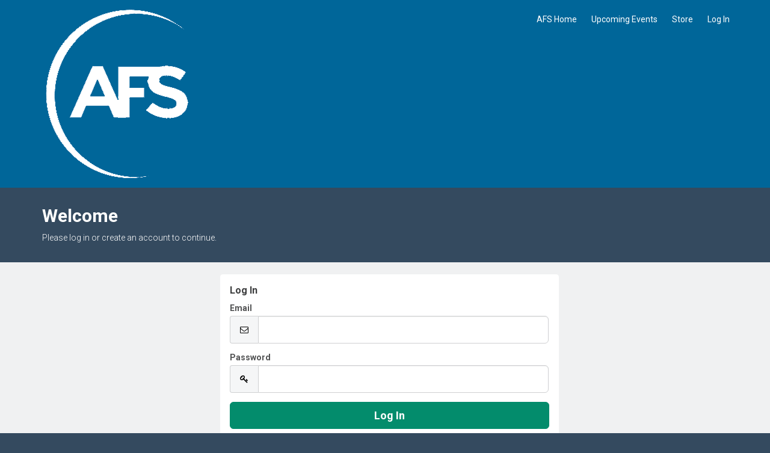

--- FILE ---
content_type: text/html;charset=UTF-8
request_url: https://hub.afsinc.org/NC__Login?startURL=%2Fsetup%2Fsecur%2FRemoteAccessAuthorizationPage.apexp%3Fsource%3DCAAAAY8Is_bJMDAwMDAwMDAwMDAwMDAwAAAA-K6QnxmxKx1-OinhGFWojIVnjNcJzoAMsWRMfB14y96-zTryCSyyF6ceQdyaTZR3Js_D8NVNA5FieMRewMhc2S3xDNNjoBLhbDMnMi6KIEb9WzJCyU5G3AcPirecaDths-qxfCFzqe_ZtyDkspMZXxQ8wgzPHxjCiiNbpbxS5Cj5c11nCWfYNR9BUTd7l33qLMKhI7-cpNvww4ieSsCTPplZsSFIE-qXP-CLUYyrTM6h6giiTb_hN6qDcU2Sqjfrsbcnm3_A2rMmiqRoPkOCkD4_KKyw0L-lIftvs27lg7PniT0queLx025gh-Mrn8GZUXm4PcZAfOJ8007P0qkjPDuGInhyNNMoMihacdydDCJH-zapKnIq9F_XqMpiRtPfmYaD56Vsn109htHZvIyj9u15P8aR6hZDaRwbP_q28JbOK-loqV1byMv5Ha_bcuahRMf-y2GuIVo3E0eRG__Y6uZ5Pe3l8xoTM-GDv4OWjTY_UDimTYgSrlEgvHUKZ_zTf0geIcMgyklDFqJQAAN0VODj1Oni-9w5PP_rS_NoAXVdmMdo0H2nV6HlrEEB63NHOKPfm8MUW9OkJ2eQ5lMcbbi9OQOwjUHm-Vy-xK9XSs1eAPW1tTw17lCxCn55OC90wTxee8Hw5WBo0zkdXhuPCJZ8m5gmfHQY-gnoHzoYS7WXIEbEUzw4cCHRMJW4SB7oLH-BgJMyqKuLoojewkw6R6E%253D
body_size: 22084
content:

<!DOCTYPE HTML>

    <html>
        <head>
<script src="/static/111213/js/perf/stub.js" type="text/javascript"></script><script src="/jslibrary/1637251311258/sfdc/VFRemote.js" type="text/javascript"></script><script src="/jslibrary/1752551382258/ui-sfdc-javascript-impl/SfdcCore.js" type="text/javascript"></script><script src="/jslibrary/1746634855258/sfdc/IframeThirdPartyContextLogging.js" type="text/javascript"></script><script src="/resource/1740479071000/nc__Resources/jQuery.js" type="text/javascript"></script><script src="/resource/1740479071000/nc__Resources/Bootstrap.js" type="text/javascript"></script><script src="/resource/1740479071000/nc__Resources/OffCanvas.js" type="text/javascript"></script><script src="/resource/1740479071000/nc__Resources/Lockable.js" type="text/javascript"></script><script src="/resource/1740479071000/nc__Resources/DropDownButton.js" type="text/javascript"></script><script src="/resource/1740479071000/nc__Resources/PageNavigationService.js" type="text/javascript"></script><script src="/resource/1740479071000/nc__Resources/IsFormValid.js" type="text/javascript"></script><script src="/static/111213/js/picklist4.js" type="text/javascript"></script><script src="/jslibrary/1686615502258/sfdc/VFState.js" type="text/javascript"></script><link class="user" href="/resource/1740479071000/nc__Resources/Bootstrap.css" rel="stylesheet" type="text/css" /><link class="user" href="/resource/1740479071000/nc__Resources/font-awesome.min.css" rel="stylesheet" type="text/css" /><link class="user" href="/resource/1740479071000/nc__Resources/Core.css" rel="stylesheet" type="text/css" /><script>(function(UITheme) {
    UITheme.getUITheme = function() { 
        return UserContext.uiTheme;
    };
}(window.UITheme = window.UITheme || {}));</script><script type="text/javascript">
Visualforce.remoting.Manager.add(new $VFRM.RemotingProviderImpl({"vf":{"vid":"0661a0000018q5t","xhr":false,"dev":false,"tst":false,"dbg":false,"tm":1770100978519,"ovrprm":false},"actions":{"NC.LoginComponentController":{"ms":[{"name":"verifyReset","len":1,"ns":"NC","ver":36.0,"csrf":"VmpFPSxNakF5Tmkwd01pMHdObFF3TmpvME1qbzFPQzQxTVRsYSxEUWN6cGMyUkdGbWQzOVVmSUs1TTAyai1CNlk1U1Y4RGZYR29JX0dDUnBjPSxZVGsxTldFMA==","authorization":"[base64].Q2lkT1F5NU1iMmRwYmtOdmJYQnZibVZ1ZEVOdmJuUnliMnhzWlhJdWRtVnlhV1o1VW1WelpYUT0=.QzkTqwmvYflCE2nu7FoT-MjTpa-mD22qB_DETx02Pj4="}],"prm":0}},"service":"apexremote"}));
</script><meta HTTP-EQUIV="PRAGMA" CONTENT="NO-CACHE" />
<meta HTTP-EQUIV="Expires" content="Mon, 01 Jan 1990 12:00:00 GMT" />

       
<script>(function(w,d,s,l,i){w[l]=w[l]||[];w[l].push({'gtm.start':
new Date().getTime(),event:'gtm.js'});var f=d.getElementsByTagName(s)[0],
j=d.createElement(s),dl=l!='dataLayer'?'&l='+l:'';j.async=true;j.src=
'https://www.googletagmanager.com/gtm.js?id='+i+dl;f.parentNode.insertBefore(j,f);
})(window,document,'script','dataLayer','GTM-TQ62NXQ');</script>

            <title>Login - Community Hub</title>
            <meta content="IE=edge" http-equiv="X-UA-Compatible" />
            <meta content="width=device-width, initial-scale=1.0" name="viewport" />
    <!--[if lt IE 9]>
    <script src="/resource/1740479071000/nc__Resources/HTML5Shiv.js"></script>
    <script src="/resource/1740479071000/nc__Resources/Respond.js"></script>
    <![endif]-->
        <style type="text/css">
                    body {
                        font-family: 'Roboto', sans-serif;
                    }
                    body, .card .card-detail, .navbar .navbar-nav>li>a, .page-header {
                        font-size: 14px;
                    }
                    body, .l-canvas {
                        color: #525354;
                    }
                    body, .l-canvas {
                        background-color: #f0f1f2;
                    }
                    a {
                        color: #2A94D6;
                    }
                    a:hover, a:focus {
                        color: #1d6897;
                    }
                    .btn-secondary, .btn-secondary:hover, .btn-secondary:focus {
                        color: white;
                    }
                    .btn-secondary, .btn-secondary:hover, .btn-secondary:focus{
                        background-color: #038c6c;
                    }
                    .btn-primary, .btn-primary:hover, .btn-primary:focus, a.list-group-item.active,
                    a.list-group-item.active:hover, a.list-group-item.active:focus {
                        background-color: #038c6c;
                        border-color: #038c6c;
                    }
                    a.m-toggle-active, a.m-toggle-active:hover, a.m-toggle-active:focus {
                        background-color: #038c6c;
                    }
                    .btn-primary, .btn-primary:hover, .btn-primary:focus, a.list-group-item.active,
                    a.list-group-item.active:hover, a.list-group-item.active:focus, a.m-toggle-active,
                    a.m-toggle-active:hover, a.m-toggle-active:focus {
                        color: white;
                    }
                    .navbar-default .navbar-toggle.m-menu-button, .navbar-default .navbar-toggle.m-menu-button,
                    .navbar-default .navbar-toggle.m-toggle-button, .navbar-default .navbar-toggle.m-toggle-button:hover,
                    .navbar-default .navbar-toggle.m-toggle-button:focus {
                        background-color: #006699;
                    }
                    .navbar-default, .navbar-default .navbar-toggle:focus, .navbar-default .navbar-toggle:hover, .navbar-default .navbar-nav>li>a:hover,
                    .navbar-default .navbar-nav>li>a:focus {
                        background-color: #006699;
                        border-color: #006699;
                    }
                    .navbar-default .navbar-nav>li>a, .navbar-default .navbar-nav>li>a:hover, .navbar-nav>li>a:focus {
                        border-top-color: #006699;
                        border-bottom-color: #006699;
                    }
                    .navbar-default .navbar-nav>li>a, .navbar-default .navbar-text, .navbar-default .navbar-nav>li>a:hover, .navbar-default .navbar-nav>li>a:focus,
                    .navbar-default .navbar-toggle.m-toggle-button, .navbar-default .navbar-toggle.m-toggle-button:hover,
                    .navbar-default .navbar-toggle.m-toggle-button:focus  {
                        color: white;
                    }
                    .navbar-default .navbar-collapse, .navbar-default .navbar-form {
                        border-color: white;
                    }
                    .m-toggle-button-text {
                        color: white;
                        border-color: white;
                    }
                    .page-header.page-header-anchor {
                        background-color: #344a5f;
                        border-bottom-color: #344a5f;
                    }
                    .page-header.page-header-anchor, .page-header.page-header-anchor h1 {
                        color: white;
                    }
                    .card .card-heading {
                        color: #3C3D3E;
                    }
                    .card .card-detail, card-list {
                        color: #525354;
                    }
                    .card, .card-list {
                        background-color: white;
                        border-color: white;
                    }
                    .m-footer, .m-footer a {
                        color: #F5F6F7;
                    }
                    html, .m-footer {
                        background-color: #344A5F;
                    }
                    .card ul.card-detail.m-card-detail-striped li:nth-child(even) {
                        background: #EEE;
                    }
                    .l-off-canvas
                    .m-off-canvas-nav .list-group-item {
                        background: #485C6F;
                    }
                    .l-off-canvas .list-group-item,
                    .l-off-canvas .list-group {
                        border-bottom-color: #5A6C7D;
                    }
                    .l-off-canvas,
                    .l-off-canvas a {
                        color: #FFF;
                    }
        </style>
             
            <style>
            
            </style>
            <script>
            <!--**********************************************-->
            </script>
        </head>
        <body>
        
            <noscript><iframe height="0" src="GTM-TQ62NXQ" style="display:none;visibility:hidden" width="0"></iframe></noscript>
            
            <div class="l-off-canvas l-off-canvas-left">
                <div class="m-off-canvas-nav">
    <div class="list-group"><a href="http://www.afsinc.org" class="list-group-item">AFS Home</a><a href="/nc__upcomingevents" class="list-group-item">Upcoming Events</a><a href="https://hub.afsinc.org/s/" target="_self" class="list-group-item">Store</a><a href="/NC__Login?startUrl=%2Fapex%2FNC__Login%3FstartURL%3D%252Fsetup%252Fsecur%252FRemoteAccessAuthorizationPage.apexp%253Fsource%[base64]%25253D" class="list-group-item">Log In</a>
    </div>
                </div>
            </div>
            <div class="l-canvas">
    <header class="navbar navbar-default l-navbar-fixed-top-mobile navbar-branded" role="banner">
        <div class="container">
            <div class="navbar-header">
                <button class="navbar-toggle m-toggle-button" id="toggle-off-canvas-left" type="button">
                    <small class="m-toggle-button-text">MENU
                    </small>
                </button><a href="http://www.afsinc.org/" class="navbar-brand m-navbar-logo"><img src="/resource/1452264764000/AFSCommunityHubLogo" alt="Community Hub Logo" class="m-logo-retina" /></a>
            </div>
    <nav class="collapse navbar-collapse" role="navigation">
        <ul class="nav navbar-nav navbar-right m-wide-navbar">
                <li class="m-global-nav-item"><a href="http://www.afsinc.org">AFS Home</a>
                </li>
                <li class="m-global-nav-item"><a href="/nc__upcomingevents">Upcoming Events</a>
                </li>
                <li class="m-global-nav-item"><a href="https://hub.afsinc.org/s/" target="_self">Store</a>
                </li>
                <li class="m-global-nav-item"><a href="/NC__Login?startUrl=%2Fapex%2FNC__Login%3FstartURL%3D%252Fsetup%252Fsecur%252FRemoteAccessAuthorizationPage.apexp%253Fsource%[base64]%25253D">Log In</a>
                </li>
        </ul>
    </nav>
        </div>
    </header>
            <div aria-label="heading" class="page-header page-header-anchor m-page-header" role="region">
                <div class="container">
                    <h1>Welcome
                    </h1>
            <p>Please log in or create an account to continue.
            </p>
                </div>
            </div>
            <div class="container"><div id="j_id0:j_id1:j_id2:PageContainer" class="row" role="main">
            <div class="col-sm-offset-3 col-sm-6">
<form id="j_id0:j_id1:j_id2:j_id143" name="j_id0:j_id1:j_id2:j_id143" method="post" action="/NC__Login" class="form-horizontal" enctype="application/x-www-form-urlencoded">
<input type="hidden" name="j_id0:j_id1:j_id2:j_id143" value="j_id0:j_id1:j_id2:j_id143" />


    <div class="alert alert-danger hidden" id="reset-alert"></div>

    <div class="card tab-content m-login">
        <div class="tab-pane active" id="login" role="form">
            <div aria-level="1" class="card-heading" role="heading">Log In
            </div>
            <div class="card-detail">
                <div class="form-horizontal">
                    <div class="form-group"><label for="j_id0:j_id1:j_id2:j_id143:j_id144:j_id145:j_id146_2:j_id183:email" class="col-sm-12">
Email</label>
                        <div class="col-sm-12">
                            <div class="input-group">
                                <span class="input-group-addon"><i class="fa fa-envelope-o fa-fw"></i></span><input id="j_id0:j_id1:j_id2:j_id143:j_id144:j_id145:j_id146_2:j_id183:email" type="email" name="j_id0:j_id1:j_id2:j_id143:j_id144:j_id145:j_id146_2:j_id183:email" class="form-control input-lg" autocorrect="off" spellcheck="false" autocapitalize="off" />
                            </div>
                        </div>
                    </div>
                    <div class="form-group"><label for="j_id0:j_id1:j_id2:j_id143:j_id144:j_id145:j_id146_2:j_id183:password" class="col-sm-12">
Password</label>
                        <div class="col-sm-12">
                            <div class="input-group">
                                <span class="input-group-addon"><i class="fa fa-key fa-fw"></i></span><input id="j_id0:j_id1:j_id2:j_id143:j_id144:j_id145:j_id146_2:j_id183:password" type="password" name="j_id0:j_id1:j_id2:j_id143:j_id144:j_id145:j_id146_2:j_id183:password" value="" class="form-control input-lg" autocorrect="off" spellcheck="false" autocapitalize="off" />
                            </div>
                        </div>
                    </div>
                    <p class="text-center"><input id="j_id0:j_id1:j_id2:j_id143:j_id144:j_id145:j_id146_2:j_id183:login" type="submit" name="j_id0:j_id1:j_id2:j_id143:j_id144:j_id145:j_id146_2:j_id183:login" value="Log In" class="btn btn-lg btn-block btn-primary" />
                    </p>
                </div>
                <div data-tabs="tabs" id="tabs-login">
                    <p>
                        <a data-toggle="tab" href="#forgot">Forgot your password?</a>
                    </p>
                </div>
                    <p><a href="/nc__createaccount?startURL=%2FNC__Login%3FstartUrl%3D%252Fsetup%252Fsecur%252FRemoteAccessAuthorizationPage.apexp%253Fsource%[base64]%25253D">Don't have an account?</a>
                    </p>
            </div>
        </div>
        <div class="tab-pane " id="forgot">
            <div aria-level="1" class="card-heading" role="heading">Reset Your Password
            </div>
            <div class="card-detail">
                <label>For assistance in resetting your password, please contact the office.
                </label>
                <div class="form-horizontal">
                    <div class="form-group" role="form"><label for="j_id0:j_id1:j_id2:j_id143:j_id144:j_id145:j_id146_2:j_id183:email-reset" class="col-sm-12">
Email</label>
                        <div class="col-sm-12">
                            <div class="input-group">
                                <span class="input-group-addon"><i class="fa fa-envelope-o fa-fw"></i></span><input id="j_id0:j_id1:j_id2:j_id143:j_id144:j_id145:j_id146_2:j_id183:email-reset" type="email" name="j_id0:j_id1:j_id2:j_id143:j_id144:j_id145:j_id146_2:j_id183:email-reset" class="form-control input-lg" onkeypress="return resetPasswordWithEnter(event);" autocorrect="off" spellcheck="false" autocapitalize="off" />
                            </div>
                        </div>
                    </div>
                    
                    <script type="text/javascript">
                        function resetPasswordWithEnter(ev)  {
                            if (window.event && window.event.keyCode == 13 || ev.which == 13) {
                                doResetPassword();
                                return false;
                             } else {
                                  return true;
                             }
                         }
                    </script>
                    <p class="text-center">
                        <input class="btn btn-lg btn-block btn-primary s-lockable" onclick="doResetPassword();" type="button" value="Reset Your Password" />
                    </p>
<script type="text/javascript" language="Javascript">function dpf(f) {var adp = f.adp;if (adp != null) {for (var i = 0;i < adp.length;i++) {adp[i].parentNode.removeChild(adp[i]);}}};function apf(f, pvp) {var adp = new Array();f.adp = adp;var ps = pvp.split(',');for (var i = 0,ii = 0;i < ps.length;i++,ii++) {var p = document.createElement("input");p.type = "hidden";p.name = ps[i];p.value = ps[i + 1];f.appendChild(p);adp[ii] = p;i += 1;}};function jsfcljs(f, pvp, t) {apf(f, pvp);var ft = f.target;if (t) {f.target = t;}f.submit();f.target = ft;dpf(f);};</script>
<script>function resetPassword() { SfdcApp.Visualforce.VSManager.vfPrepareForms(["j_id0:j_id1:j_id2:j_id143"]); if(typeof jsfcljs == 'function'){jsfcljs(document.forms['j_id0:j_id1:j_id2:j_id143'],'j_id0:j_id1:j_id2:j_id143:j_id144:j_id145:j_id146_2:j_id183:j_id223,j_id0:j_id1:j_id2:j_id143:j_id144:j_id145:j_id146_2:j_id183:j_id223','');}return false }</script>
                </div>
                <div data-tabs="tabs" id="tabs-reset">
                    <p>
                        <a data-toggle="tab" href="#login">Nevermind, I've remembered my password.</a>
                    </p>
                </div>
            </div>
        </div>
    </div>
    <script type="text/javascript">
        function doResetPassword() {
            if (canLockForm(this)) { clickLockStart(); }
            var emailAddress = $('input[id$="email-reset"]').val();

            Visualforce.remoting.Manager.invokeAction(
                'NC.LoginComponentController.verifyReset',
                emailAddress,
                function(result, event){
                    if (result === '') {
                        resetPassword();
                    } else {
                        $('#reset-alert').text(result).removeClass('hidden');
                        clickLockStop();
                    }
                },
                {escape: true}
            );
        };
    </script><div id="j_id0:j_id1:j_id2:j_id143:j_id227"></div>
</form><span id="ajax-view-state-page-container" style="display: none"><span id="ajax-view-state" style="display: none"><input type="hidden"  id="com.salesforce.visualforce.ViewState" name="com.salesforce.visualforce.ViewState" value="i:[base64]/iaUO0k7vt7CPX2tO8VBRwgJ+hi6pw+wuGyf6XAcp0QdZJO9QOgaLv0KqpY4IPPbcxDH7YEZEJhK808Xq+diT2KBBhurzmq3u8CDhPdWZD88K3PHIEtY0+gdnhu3tm5w+hWp3cvJNwHxKc7TuuFsLV/cGSXGrUIPWNFSqmrpGGnsLFbiQvovCRThZGWb623/dI+ngxK56fA76hFO/p+NZg88iiaw63WJHbEhYui3XQdli9Gt0UbuxtxAlpZvqn7GE5DadoPamwXbrgHIAsER6Ze+BR1DJEWfe4Dg0Q8wbjSrXKBgOPnPedCUGL5O2Rj21je7y85YSNVDTHXBxLyXzAyCdnuxUYANM0lym/In5zVyhA3wYZFjJvTlRZ8HRpYBKAHWQAjno7RPZtvTzVF8XgalqhEhNv9yP8nNwTNuAR8+EMc2gxS+M1/gOR6rSWTL0Ywmn27Y6EvAOG7MbEeSj+auP/[base64]/POgqzS1AmxQGm+/xetei0AJALD5qD4U/bQlDZO6v6goloGv+3z7z9n89iG67dTmonPL1zQV6x7yOCY3O9N1c6iep34m7fsm7/i1T6xCrDcFiTe3d4LKBMuvngi1gMUOwSeecPOaVzteMsROThTEoLA/kbDXywSiYY8dFWtS7HjWduUOhtS4H1zWvSAGE+RzJ6Jsz7xIdupYIg23CsKF3i4H/4kKuNp3JVmP0IezcNzE2nbqfveibfpVhsaMo8FfdsRpRMcVhm3e7aH9wruCDZAxe9rMujJPTgNFYMu7WteELKzNysKbX/zNquHlS0KAbFQYsgtiPermMaO5b01JUGxJwJmKpYmVdo7OsLGtVLw8CVbCk/mDly3A8Rqn5bKmK0WBiSb9SnM7UaEjk+Fp6o5Kdj12sbps2i5G7CcVhVDQ+c38CB6TlLW+nGXSWLyVp1maaXXPDjg13b655XogwvWUMHYxHGWZJHbEwgMJRxjbY+E6d1dX9472Sgds1OuIprbG4/rHK49zrC+5mbUPEtjihVdlz97PLAD7OG3d19eSP4ebtU7xjD/Xh+wqZuJZ09/tp3MSotpZgCcd52bl9grEvdOVwxCT1+g9p9zinN5hdPIBwjUZ8U33Sle1bSL6AyDpzTAa/gteL10rs1UVW4BXzD/ONZ4m9KYHupa7G14s1ZjKdsmOTSYlROC0TC50uZPIxwkf0k4rwT+t3hJG1/y0tzVj0ZD6qkGVHIkAE3E0goONmtF96SHpd5isbUrmWfzW/AOojpcIF03weZ4tbYflGIwtrYlj2hxq6OKmc00V1xdaFi4WTyQ7xYL/rysDdVG2UmdpuA0RMCix6xOEp/Yl4n+y7Bfq7x/1MWpEQhgaj4yrfGZ60c9zjEu9T0pcUygA34/osUxedVLd6YGP4H0Fz+j4tkXvebV6x6D/V3BkwDKKUjxD1HE3H3K9LDzDFmtAk6/LRaQ/54t3MqufRfnsWiM8hImjksBGyEZDi91kkzo4BXqIladlJPc8Y3zgh0JNFdexQX0Ho4MskEDRY1f/+XI3rkCK4ZiISuxD9uwXCdV7KrqcBOhd5EQ2euj6MP0ve0x6lMBYxwbuCjHvPIfOOJfu2Tm/myh04Cwk30o+2uWX0gxyRse805kfZlaPd+DtqIS/Y/ykzEF58k5XZL5NoPwLw/QGNuE08xi/i3oHxZjX/W8/[base64]/HlL7DUsykhxXTJ4mlXvMIUFgg+tTAIwKhnUvxfpMeOw73rW3RbDcpJV3hM9diIfut+IDGo8arcf4FxSFZVxedXEHqtQzO+T8/A73WR9bfG18atXx0dAu82CRlQBxBlZog1wmHpMhPd68m90ziaCIcRdjyrMpq1qTGxCOPfJuyTfkfa6DboluDDtQgP+z3EddynJiq4AEoL1/fPmOtHaY+vM3CI/yLCJvdYkoEPSzYdQf8PL682zwzAqBzXksh8X2WQfjX5NlwCZKMdicMs4lJTP95Zzbxm/h5+O11N5i4M/hdP0cCMJQGIGRF0FIFruR0StJl0Z1qkSLHaaN26RAgv8Vpo1yGeEVthDYBGkDkNw+4lmXLPL4QygGffxbFc4QvTQ4dKECLDZE1NzecNG750ay84au4GvVUC8TYh9DXNZ9eXBbit4a41tqxeVe68qBHsicjt4sRrvA24t63Mas+S/cGmbF4cm8G6T8kUBYX+CgiAOIuZK87fYFvf/LZTxUToRIwuoONhCOcCk18QEI+fJ1Zlz1wyzkizCtlKo5nvSBJ7fawK7cJPfweQizZF2wSaH/6+9wCviP01fSxzf1GNpvzukO/yjE9L8Zd4ciKt2FGJoFE3PhX67wyfzJiRqKSWST8NsxvhgFDV9dx+sFzcbuURdxiW4OP3tPAXa+O0sxORiCKO9+E3aOnplTmQ6XfxJnidLcs8bKuO989evEZspKSm8PFRA3DMB/i2XnJKhuk6ywPBJ3agR4dEnkTvoPF4lQ20BW2+Ep4PZfS6kXin00gQpf+t+SJ7XPWu87Aq39FVKsY/Ttyla0d7qwaFJSqttVeyOwWvegNJpCl4zRA1DXrVCoMok1/y2izw1bgHqCtjSqA60H4F5UmbNf2un8o7N2vPNjC9hlhu6CVejwr8/e/7kFaTb83mowAgxenP0cM3SE4gUFqvwB3AtgDElYqvra99HG81V0qO0J+Iry3T83nF/NvPgv8dqvVeXAjc0G0wRjzkioDMT3ajtT5DLwG+ODi1ZslJrcTBUG687byAtajE8F3YntJ5JpF+lw219cvZTSnrExY9iIs6hh7BAMn4Rr/[base64]/+ipaKUQIRVnu/QjadapDceIaa/6sGxVfxIo+gevPPAZ5HuoTKWVOuvsM4XdIgF9imFpVTttSojF+qq2+4vMiwVg5T7QPKXLExBdw7S20MIZ8hCl5Xvu7WEag8aWzncGfP1fwSwkrO0R2LLaayiY8Y+tWbESDG6Zuo7cGPLDgR2F41wOUKQ/z3wDASt2rMUd0MLUH1o7xKsg+0zQwdwadwgu+nxVDnLnRQoKgfNroxB3dVo5+bulWihH0vnkThKQCupgL9nzDH04ETq+MPZ/nNGpxAhKGq+8GFgFGxtNSIFUlp8CWIZLix/bSkxqAvKqm35hfR6Iu9nGeWZ7g25O6O0vH6izD6IOlDQ8y0la+AFMbIjkJ2InIuFgBpgdk2uMDtb1CWGvQfCbRpKDDCQkw2lpZKMMV5wYi+esvb4YpxvSvjSC/Hs9Eiv3HfpaHLdrFt7UpLHVPXVzo+TP8yYwUCHP6hW+9WTxrd8PWeqzoLS0xDLcyr2fFzGY2qW2iJxXofsQz595Abh1/NX3GdbTt4QP031bROmAl5sZ+klOKKVSPmBo6SYaTg8eEAxHEBCQgW6Zr6tVy1zBG5051vZ1hrj2yZ0E47+/bQt/zhYPATr9u/CIA99Q1DLPNaxsm6mXSujwXO7ivfPFXCWidCclyTr1oVuTvsKQlG+1ymoFQ/qyg8L1WQ3QPQrK3jO443Bs/gcKX3UpWAEeFePQMwWMSm2f0iXfgncNWq/r67qFMCUYoSPN+UjWYQLwLFW65e15B5V10Y6sv5HYzkAvbVw1J7LoCqu51LC09xZX58C8VD24J39aKipDyX5gLzuHOgn6ANXC1//7jV1xA7FnvreubHHi/PYIqd4Z8xOn5OO/npa0y/FVToCIlPi2kC0m3manZljUZxYML6LXIfDdACU9yFE9Cwb1A7Q/qTYF8Zprmye9lF6nfgobrAQr2/u37uuz8aA0ijhl97OemG3pC+N0cIp06TJjSaf7oE+bZBpyyxI+ruuU+YJr2NuNZI0fWJC8gMeRdDAUTUqsth5W4kn8Yf2wxsWgY5qSk2Dsh4x/0eLVeQ+MPKDN1BLiBWEWBDtb/G6T/D4ps4pKQ8Lgr3VVBZ01ptHXK0WK2e5dkeZwLV7wB2QDF21Ry8q3J8YV6J4S/Ih/hgtJoIQp7cTUxzSXIwhu9InB2xrhOVMj05OOu971ZDQ6K295I/0ulWjZHWOhxc4gDuxS2VYnlywLtNvStH6OuM39/CQr0Hw8fsnBsNp1lhnpgF8mQPC7dIOHwmAUERK1ODnG+trVBAve11zwDndE4scIod3AcYCQPlkuvmtBAUnGEafINMilFqCQRp5fkGzKgrmTeGTsBaZar9v0qKScuXyMkoMDJFQKkTxnOSRwdR9t/vi7fxBXiSvoSsNoDq52m6cDVwwDdS6aOUWDll16e6yJyLwDm5BthBNDlWaFjhpW07/x5sMWHaMLtUPOihJuZNDppBHFLjyqfCN10E6+6V1n7PH4lk7QX4SpXmWfCtvRjCvMyHLpnA53gynTJYKXnuPcGD0CbILG+/G+wsVEBVrQ6yVDh5w0eQF/ryCH7wH/9o52J471y0B6jfC0GAiQmHoI73vWsPgBX2kbYNAoL3pFHKmWdhDbqFydZuT1CtgKWKvJcFk7E4De0HbDmuKzB/rJKMZc+ZG4vv4Bn8Bp/9mEpRwbXpvrjnTAy+MAmdZL/WnEZYgTt43d6E7FPToGSGLfNjVCJKVZxiRwr78HJHL9ckSJ+DPw7WgWnsxpLPDP/1nIsueFjBrAQqleHpgVfZ74yT9tB3GCEvS91LZ4MyWWBdOrMdilvm94QTVYQhY6D6Bc2nfN9J0SxOHRbRHOQsuNe5ENoKH6b3fOVdqzPvU9rFJpabv94Gzs0gdCUmMazb4DVZED5TYvV2JYl3rqPf/Uje1U/C80+67SRt12SE2eVVb4EyG8rXkPea5+rteVEsQq8bhBnZ+DJrwouXJ63KvJqW5i4PsreI6QefkwbZwMpx100j8ZvuW3ewQp8vYeBA8pul8/A71dXGlcw/StBwIsTSny71ApsJB7+MrzbiaSVnzMtegWJexfJoLiuh31Zg0NZ30Zs71tEOUkK19B3XVzKfQGTKzcwis8mDGKYqk0TpxiUo2o6cWUDFfiaG0CXHHPtpsEQm789aGFd/JKQWd7lRz4mYEA5WE2NTSymBlCcxPQoEfooWl8bfWGMA8QGFwT9/KUNAXjqtZCKY+qJlX/3jw4ywJ6H/uR9a1He8phNc45h4PpViFoC05vh5zdhgxBL9bMkpFI32m1m2ciRocgOuf42r+JzLvh1ZECZGnDKkGb482784oCHMK0hxClAw/bNtiUsL3fm+10sQu6SMyK5Panqykidv/ll9iJI7eo1n6oFfIQmnsAGfWkXgGs212grO9qOtn1CCVmEyBe98ZHO7/y/+L6yK1p9V04eBzTnAEBjFEg61/bhpFYcLIIOoyNzFP9K4udyuJhLaLYtofS2aqSFITi5kBzETNg3WBMOQC5V0ufSm+SZ+TYt1LEk5goQt7mdGMqg9j3l713hyTtMrZaK6MPTEhee9mlfrkvOREkEsQPSJ+E+VEDaDsh8bCf/e1nGF+X4vc9vIYoGO4a5FaE+wDhjlOVmQhJ8x+Qv6gcp36Pm3xxOQzUl9IyCcHOdpMZOCIWsd2UeN5KjiSBObBuSDaXEJqE60MzgLCzi4jT14t/wDhgisS7GGMog/Ulmz7gHbtXFZvmH8bDy+r4yBX6HG9fNwHB1CoL8keHdarl1tSxLSTUKWYDrKvghglGjKTIihoQjahlS53omAdbrcYa8dbYSQtqlGIRUX8OzsTgrs//NTWEVff/xsOhICcRtUX8HxS1TMxpJa619fBKIUxO0gwVdCAQpkhGl1LjvSxwABXBkSuQxkzaJbjkBr2zeflMB5duD/rkm3+TGBZDhZD0GJT8ETjr7v74JATw5roUHxuFLmXmSB7A1I+Li1OUUizaqiwHmqrBdPaNjv8H4zMZDWREo40smnAFckjS9JEJg4F1xdK4vilGTn+8t2w55qRn5Dk0vm/zutCzyjW56+pZJpnf9nMQrIj1dEb1hUOLtVmC2X8NCH3zTiZE/HkhPbYCSLnPLnQGAzlmk6IwZPbCN9B95Zvel71Yqstg+B8KwxWQQpeMhV5YfpPtuyqZinGQFEm6mMlLeiiFFdhaoBQK5glCh5BVdHkQglcSx8gbUnaFCHl86E8wWxY2ngEglO+/EwxskYWyl73L6fTC5KoH3vH7JqZ04K0tASGo2b8AYuBlFdZDlaTq8jFNSJfC+T+hDYmywEo6jlDENI1xPPv3UihqSJraVf44ZWvLl2YHcXgaMekMTydcPthI/dKGANfVv5udJF9ehPvWrh6yIGvHAgQGdZQFAHtzxTJOQqkSqB7BfyVwc4C7hVtf5mfBDDkZ9NWIFrK91oy1DFUb1/lUp1Ha2Go9YzDriDwOEHoA46NVs7cBUPQoYKfXF1sg3MYFtDd698ONbE2YGk5qyF83s0Cy0VEWHPjy7K9CRbEORgFtZj9tQcDB/kY4k/YLfWKlDiOxRBwibsNPWLF3kFvPMi3DOa9+/kBwwJmHMo9coUbeIkdcG9v027HkVkY0HXU3xMHd/yzr4DliGPtLArhEpFI8w6tc7O6+v0H9XDcMNYT1AmqI1h4izsHXPcyIrKlmuyyajgekSS1gLlJVaoAcKSkOlVbEFKJE1pTHG8UanbCXJbmpiX1e+/ufpTGHBV9DQNzAuEo9RdUy0Fd68ywyKVDU1yKhx7Qi/f6aS+xKUFTnVrcWF35ZB20iHAw/WaSGNGJetjgPdLm7fT67OMkW2SeDMLqjaC6ILJKm8k305nSbzw13mAXzz3YBErV3vHaTkXXke3B7s/opJeYy/4pyxIfSKJ2KFcEQPtrFm8c3e0OvAiRMX4hWSUOu8PzqgKmzuI14yW+E483YgMoX2cVVNAkbl7Ql0U8MTSIdSn9sWCz3KsmJ96Wc3F1t5lN41AUTppOxWBa2QtXSetu5MZG/iZniHeNVErIA1kUfLFsXrXt8HSDoCRKdguNmG3tcotVnW/0dKJAoZTI1P2g+NQDZG00tVNd7v4YJNQKs+e7y54+oioPiZaP6cdqpGVb8wcz2qsp/xXTeF5jgcFDtzJ0zXkuUotnqCJw/etKlEs834rCFugW5hyU0c5aWq3vWGbhOTe+Fbci+57tIsJuJ3zb07wvfBUEPRf9utHSPHUk7u6Hn3sqRePEF+HjnT6/[base64]/vn2/K70UOzjMBQLCHmH4iiKT+7evmBtaXuHukPJflkfUmf6l0/v2MxMX4xDdp872aWsjXHthOZaYyg4gD45htHuYFkAaZSKqJzKkMEC0XR0MF1K/KxOXaAltnYLLq7VMrfaowp63y4OFkUxNrKOyUjYAZIwyYrxfB3nOM/Mql7lS5mSo25m2v80Em5TQSmkJvL2ZGEnI5VAvSsdNDqJWK6Ul1vl/CcUE+0DKixm6d+Fx2Hloy3z4C6B8343bK4qzhj++xodBc2O47tx0vCZpOipm4ifMvqjZDkTIJeihvDNYQ57Oox9YrO978dj8z0ow5AYqNuw8F3OFSo0oMulowXUUYIolpcJsnyX/2jXhXm67BkcxhLayGSDGhEZ3rwdrUCTKVFmhic2y2U/2D/BPEm2mM6wyoR3KknCF2OnvlvaVRGbJ1mV8gTm7puT/wf9QvJ/lfLI4G0OBzKVgb57XW8+94wz0dCOPFEzR1WAcP6cyeM5OQMICxFuCQOfn9ug9X2ExfjUDKBtVlBQgCqH7meQ4fDc5ssDdZ8N4bCVXg5+vRpgSFMwS1jMaKOq2er/rLb0gZ9PARp+ntDAV4CtJSekcR2CF0l2rQ5Yj1iGPb5pR5HFDDHte+BBze62LqjEtpE8HNZjGmD/ApJq8uThNrTnx2X2DCgq4iQokMkzXY8p8pGElb/ikFrouB6clnXioRIgfD72bEQBVVcmkVkBdkRXm6tM/ezbrKBbyPu0Bi++AK9AI0blR5v/bINeDBSl5OXlgR6YSfVl0lnzaztQZvguoJK05fY3fmKddvTEzSAzIl5vVN4a7aZoGgHwpWxUntGzl5V3sFKBxdOGPmvZkfvuR4WMaUO0fADYGcTvw++089AbLTnfUAz3/3ba0phrVYW4Q57Lfba2r/[base64]/g/ZfB1MXIbc9HrIGVD+uq9S4s6dzxWt3JbfFkutrPwMUc3hjHLWgb+P0tnFW6RTtXl2OjCiQ+CAeC3bxaPOK8Y8LtJpSvgw0PbkRJcmPef4O90DVQnXiqEH5FvP8D/2dxc7HYu4oujr7DhDRAzXkyGl6+G+p/vjdNOSTQ9kE1iVCnojulYc/gyOSZKtcVPmgHSGKUHdWa+PeOczJLzEujxlI2wBVLvoHgHpqEe2pSEug1zLYhtQStIz7W8jMDlF0GH78np4IbWV44CmA8rOjyk8pNK3feohKKEOz4m0JsJWmiB7/fKuX0OoUyJCX5jnmHkDmbYSq7VLW8X/2AHao7bx9uSw0wofRYvKBe4ccix5TkOGCwHsM4y1zNXbntPeuOCQDaYZUIRVI64k23Z+pLrVjwogt0MPD6p5g8K13nzEbIKwqxbjl7t68FAeDMfsHrC8lrNP5QM6LDZM+ENUdhVvPlU0MaRf1rXzlNzn1Zy10MDviyf7Jok83xZ2jmTP4ihj++76vdAG0/dFBAELO5raAzF3gxlZuZWLBxGvDQi2a5toA0i78CH0ORhvAFLJ78wlxSKo4M4PTkmVghNVfvT9YuPj1qSnQz/TSPxHgDviuT/2reRvGpiRbnXZKFfJ7VaHvXj770UhietPCdu8dUbvyMSS+TipDLggl48iiO3cYSfvJbAuTVTldfty6mwuTw7RpqzF4E4xnrMxX8Q2myFmDkPr98PsuIRBALwAQeQjH6x4eSv9WQ17rBtHcMppf7e8sXi1HxSCUWnMlHjQ3pJE36qLgNDfsJYXxN/n5xaixx6YNvBKFTwEzHHPbZ8WWayxL9OrYjWOIpnLnQ+JD2vp7Vyw3uzMUJIkbBOvKCZBekc8jAKSvdWfaD6EumAxIp0/Ypr2qaWkcoMj5wWGDA1q1QLEUALLVHQWzM94s14Z/uZXBZ0ocAQsdTGjmHfowcQswyMDXumJNDoliVd2Acu2WcU6VNVMJ/yZlsK39yAv3NH0Ps4RnZGUnOIVA9gjoBvYyJJBSkZJAetH33/ZOX7KxWpacVm9djxZbR8FnLoW5NkdXqkpBKuGduokpn8mUm3C5VfO7wnT0SpDmp8Iihl0k7rOvIIDuhgIUL//e/Z/QKKe+uCkKOHGj0VdJ1ExaV7RR8nj9RtL1UHrtM9eAZPO8l01wSvNDfhnngpRSmPRFpcuLhZz2gfZ7L2GXtjE0UrCYV4sUYV4/z+aZrvqqNJgXLb7qoYkoLOaOeT8gGfAghnzLAzLFxW4HxzbwQBUECK8KMfl6nu+6P+Q14FDi/7Z4mMdvDU5GYw2wcP35VX/bCcLJrpOdIbIh8mFIXPvIW+GlcmSOeuyXGo59WLtTB69HLdzZFuHnAW12NLKpLyd64T/FHC5V+pyEIrv1PWRSIFZUDEzQUpvls/uiYEWyBkFtiGnTMAKp0spyT0IwVKZ0kVPofFFrmBuPHYumTZLQBTPqZ/en/QgIp2Q+jATzBUVtZJjOwxGrGYfKIqaR+VqfRmne6Fm1tR4wZOxNnA/uClup2gh75m4rIW/OcRm87g3nkomuR6T1xf/58o792pFbYMXrufdXvah65d1gmVWC+hqHytzO7f7Q42GmbcqcTekJQIaEr7F98bhUsZtgrzlsOji3Xtgloj8d17tW4nGoDajBTDvy6Hg/+ozhQHkUvyQyVGv8F3ldMXNkTyk9+kaU7sSNSfu91PyoMsValNw5g5hYbJ4OBAZ27JuQjrxeGKLs+/xuuk2/KrHx9KjVFUGiNajx5w7lSxjH8Gf6TBZrrkGuFTwHljkkVaNHBAiN6k4LUxdnOprFwIea1B0dULZ2WIB0fNiED1Jihb7vGMiE4+pOzxGfhV13XO8/zHarM1GKqIxNeoGh7JK77SmhhbvkNkL25WSCohyy66oypLFBalEz04BT4gcDYFVgkvw5PNAeUeyYn2aHKn/dt0btWTQr90Z+x5ppNrzmTV/P6nX3Ev1zE/[base64]/SB96tkByWJNneZi9uprX8s0KkySN09kPtnZb2Upky86KaAERWBt7+2E78QzmheZtpXX9IvDofXNaWrz9wvvFhZhqwn3Otnea4CbtfSx/0Y1AEab+nG1MHuBWks9qo8PJLpQsYYuxPsBSYTZ/uWeN557GCgCtTszwgBDdr8rdcDtXRjzShQGjQBEUF3Bpyyx7bXIcWoIY+RV0JP/i89dBUloaaXLNt4lDD33kt7KDWvyctrFj6Q7b/aw7k9smN9JW2B4zooERrobNlaQbcOa8IrwkKVufIu1rLX7QIdu+KGBVdWh9J2k6351mGsnzCVXyeQ8KaN0igRu7BeyAZaBhoBxQc/LebBssNbunFsJIrTQAQRX5USec05/Zq7m0b7kDUBZxYPb6K8q4kmlzNOiC15mVmOKvW8VmIHLZnjUW+y2REoxGCOj2KmwGl7QOd2z8biOp2UQ2/jfrjxm9vjfQKnwaQrAWpdQM9iE9ANt62Lx6b172Qb4pVr4Js38RG542eLWcY5UotQJ4AZTyLv7dHJnXUlWZ49Y1mVxmQzcTHG1+t9Jeyu3/QbB61dDkeHTeMEgfNUjgC4ey7E63jiGG+ZmUJnSHa3ad/erwSCLjLAgf/nwB8NJGFE/t2x6H3H6Y8IsNGWqhAEEoRmGb4/744YbQyh3wAKrzk2d73/c1RlRYOou7VwYSa/vdZJo/wY15de6dEVincBYmS4XF5ovTJ4K3SDB2Ta1mVv9/39hpe/n8Vibuc78MQGe36FQG15J22ntX5mzmPOdJUVVhWJDhrhcDcEkewZx9qyY50ZmwNRir/hbTkV7U7hmyq9CWfz47AfemLRiIabEKXZrCAofjumaUvAxgge7avSiyicUjrIaUY7Go+sdKBT2t4Q208egQ1nAAx4On8TxjTuQ0IQByzj+26gkmO4MGdM7citm12ulDqO3DRwFuxvUnV7aPVf/4IHI0qZmwk7IuQoNkMvsxnnejVln+U/x7/ppeEqefmtWb1LuVHPU/ham5s6659KBxWKW5S1xVO0gQGDAR7f0EXTf3fuH5YdnXcg/BIIh0IzKmGdbZdf0bMNltmb1jQFm1/gHJqM5fa6eCyWptLUMVLPu8ZIFbDnnhtVGJ1SElunuj5NmnwZkE+MWyoT4GA/TC5AoLTH/dZbNMxkpe0pl1iKDxoRmSMBTRq8Nfpya484HRG+QwSesl7XR+mAQC8BVXKlcn7vSwhBGr309dG53bdeaHXRcqY3e5BTQoVgYtrZaRrrse/hrhKL1cIIyl//UZiYQl8S14YlB7GfzXYgs/RoJpU4NS0dbbsPlUTCST1tLT9Q9suJLMz0tvZEdMh67Q8QHCVjc0sx6VkZ2FGZC//IP/6BSd1OJyeBrQirmiWInGw7ys+wyWlyon2GthxPVtUC3FfEe1pqwKkJ1e9TrKcSz1WSI77+NQjfQO++I8PJxwpbd2NBuXkzsWDRt6KhdDrLjbu2svKmdPajbs4iiIxpA3Kzp7LaDgk1+R6gWoQfkblFwtlcfxP/QHGbFp3TGfeulz/[base64]/grh0LrcjqyfwBC0KyKhVXj9DFX5awAjO2KXqaqnrmuofpEXakXQF56YIETYjmU5ILG4e7E8HAaE3bdcjwFPnqiZfo0cj4fFEceXKFvmhTma6uWzIo1zdVzqD69G1VwLRxKBxO4ooopy5PYGqJsjLQ1JFvTTnVnue/GWzCR6NL0c2I5yZU2E78zUNCJPap6DTu8XXgj/[base64]/7QlvN9e3P5QVj3dTvz2ntVJklNqD3Xw0DxJ13fsUWUbyZeS00nQGIe/b5AbKJnyCTQnkVta0Yfsg93aA0mLHNn2aYDSPJZTjV41p3AedDt8R+dT3QamFTZ2U8VTS/h55hpGYpznqNXpBzh9FEqgQMXAlbyDGQzIKtHlGD5h8Jf1gAwAMxgZR6RTfaLtRUX0VU2bvvudluRmUSfiOZOKleh+bThgwwLek3ww7EfKj12EHQ2cGNriP+CDKQ0R7xy7rN4NIe9eudguOnoAdU/bcAZWWpNHTzb6D6kiXHeLFemb5GeEzy04v0gP9E8g6JaZpzq9LGOTXK+7vOMW8wnr4mWgvWaZNSg5dE1WPDMfOavFZe7iCrz02BysmvuuBJUmbO2ZvXaBrxa8rWXQYwHG+1rP/cCj3XZxvOnDYiIEDmIPOH8frOdlSnEqwMZLmEJ1wMpp7DUonC3BjkGMdS0WcTyvRRPeeLPaaF2/jxEDhmSix2hJ+ea0VGdIiNx2jTsUUi0H+abPeYtqi1Wf6oQcejPQYkTtuLTI3QGI8KP0sfH4dDTQZkYRuLOFWQHudrhXi/ke/YoWokXWeL3TJNUO5/XjEnLmE6Jb3usju8uR1T+4++hGDlI46895zjov9MuJ1gEVCn0h28EMe/vPggCOvc2p/cOEgfXVxlXc4cQF3UfiqmGBGe0C3zGpN46ISORYwy3RVVZoL8DTU0fDFvcwZHK5N8Rq5nip38vLOWsT0YUdbafP3KsOJQ9akgYuR/y8H2SrOlRTXZE7mMh70dlVUTW9wTx4xI8lST/l+vS7KKhOfxrh1a/6hSbQXGL111TyW06JFzyBKlOQSBQI5Ej4qHK9Z6VpVEQ8O8mbtJ63WM3yZBwbYGrJw/1D3czHcNF/[base64]/jDM9nJZFsayO9NXDGYOb4hZu4IvG5u+CQHcuxZWcFlHUQT1GU9JAw++Uqs9knaf5zkco2ILVUz/CRzB8mQmPJHexupucFDr8Zzr7OV6yoIoCDyJlBrmbNyK1UtGIrihn3lgj0/MIKXqGYA4E580vOfI6/vBOFGE+YZ0gGZ8yVk/CO/5Uxl45URVGqlqC+CkjI0Qp6n4KTPKUAuoe3yuPqHwIyhL+ucLDzRPxCuN/AFWqaT4KcenEFqEW4OqdCsGAbnfdSO/19sIm298rTSMjjxlr/fVoc3N4PqjPmoytAyNDY/Fp3hnWdJt0/LIfhxE6Pdyak4TeUBJEbYZuvm8Lagw1JOXIEgYASSGtFjtvBJj4rMlrgVb0Bfn3ienzqLP1g1qA8I+nKV7TnEzZ3nInM1MV54zvOUeGO1ES5u6ZOFrwuBJAxUou4qDWOBSF2N4f2ct6mo1/HllQajvXB1Jg8UaIVtNtkA4z2EH/4xBwju9Ae4ANKMomVXjqRxokvToxN3+7DACfW0Af+1c7VMVFNQzDSKsCyWkwJzwJCgyZzuHqnJxn3r1dGrnNOP+SGIY2Edlxf5KB2Cct9sg79Aa04fRNPEVk5qfBTeCZO/ODhtq7FeEyxpoInRLQvqSgwMF1IgO/pwaZ0Zy3ZJN8tir+KNY4G41tcBsCRpMzxpIBocPfsyz4SY4xzXJGP5jeP32GlcTwudSUdaTg0lI1tdHlc2eKASSifczQ+XNTsHsUADWdE/iYub7G5zTvGwOW381ru2W0Yh+jlDpZyATdlW0lif89SHGjWkWxNB3KTEPWGBc4X6A8FvQKe81wQOZZmtq8lP5mzY5jm23jmtM0MXZvnaQPNglAAfT9QEe7QBXhLi+7H0soPd+B7bpiDsjDnFdpo6q9gn9RIAM663h5E+x/uVphy+m7C+tSQubEZWOd4ESK/3mQVAF/ZHCYVivgps8LRD5Xuvh+amKzK6maW92jgMExrNzBoRZMWjc7QkSxHCli04CxdNJ4FPyqOF+yiWCu9xyUCmtNhhN4hrXRxVt2F64NzgQvNweN7c5mXvS0lE5y434LOFX5jdbdiIMrpfmn/B7vNA34edUbm71L/SHumKhJ5Ykcf+5mz322uNXcy6Y2zcQPPPVU5SBnoKXNLNeB3lKwWs2549A/DWXObYYuPB8gvP32DrDMwuM0UVL3d4fTy3T1xsq31Xms1IBtcd98fuDc7LrmKlK/6TvbWTHF7/Wea11I8f7VKNOOnilvaRto0zTO7do/BGZp0I1vA7E8Ic61LzQgwFkJbEjQdIphAKpyWczbcVFvEfQncz9NDszxXen1CQBXCdjqRPGFZ9AtnkOUvMChror+Oa8GJN3RlmXCOMSK6ixigyUcsZHEASXml7kw4tQnGS75ZWdQUppC6pTsFsBvhxbdUOBjsVU3d9UUr9Dt6lZ+r/nzR/zDHaDorJNTVTQ/oKiCGxDt5SDQtVjRfE1GX+2bHTmWlEKvW2urgUm53KzU4iTlr10xZhX2/UkNvqSD2z4VEPlWmjCM2pPKvuaxfSpBBwdqY6z7Gk06h4Dk6qrHh7V6H0PbvprLxfnubqtCnSCCehC1R9mvl/i8e2VpN6DwuqmioNodr02thhOWECbt8EmjCD+gTMWoK43F6XEGSl6xeDbdGdbrPaC9fdCSDNM+9lGIaPoW32QNGl7S7Buu7kXAF0ApRHe/4lIlzn/Uz7/FdtQarueJx6Iyeb+4j865uxHQ67VnI/gIW4EkrPmsWj3AsKNV9Wx4Z5ZSLKjhbagoFrJbrM1J2wU4Gpt/xwS7nGIOi2rjrClOKhbFDR4DLaCLMHCLvEApwX45cVG8bw0PF5BEQt7u9fwPtKehc1VzTasGOxihCNkaAdzFY2WAzxVUkvLfBWMYDijMMEUJp+WvfQXFwc4Y5Z6b+4Me5+v9ZZkwbcQw1UxJZ36bq3sdBFVAeMuilTu/4qQiu5yX/2WMUX3D1KoQj2KKPEpnBtKLQmCSz/Evnz6d3YFpglsJp/sJUpCpOyWgJL0UNOvfIvQV6iS89X/xEfzCzlxsTfNbxMCx5+lsY25IyloqAnumAWPK2zQwz5ejqVquIVnquffU9tHcwx3UJ9g0B4vqpCQXxjDPao2EQ4ru2nPhimZt5146m5uDhCKNwoyMdVcfM692veZjWSwD9/AE3FXWlS/[base64]/QLJJ7Zkpk7dM446eIPS9c5yLZB1YSW6ArbcudjqS67NR3N1LKKq9GFHYfsdlYiaqKWHDaQQt5Q9orcj4qBerr5//1jcqFZHney71jytBVnbNwHC4ZfVcu7Cm92WeEIAGc3S2VtSVpDJDxreNZqqvkpztPo7nhQEbfbY1uIhHjJhKkzrazvg5/yAleCAReW3nq5afmENs0hxJJODr0rUK/1RuDwMS/Dg07ENNLEVtgr1vbvLQXJkRyMsNcT4MWEXT0fOwa7vYGVxHevTJ8RFbzxLwSyTFiXMQQJ71rN8VYcdIiWSIhLGVoHy55VAMpa4b1xvwmvF7H2ex8cxczV1e9AbP2zp2zUDjnEGFzoDoU2DLfkviY+3rQInhirNnhitzgAgH7MovAUpkbZFGi/E/[base64]/ItilhZkup+ogn5BHFIibDWQzrhDU1MCgmNhFz5MvXyas1Jg8BTOfBaIKt6N1ZUX1DYc/T9c3lId3JMOaZaz54IJReuuRoh2rhBWUPr+c0nKpAz0fgrZ1qnldRsaQaV90R/AeNR2J9QXCrDLiZ4yHcP2w/dvV57hBWs3x5lvVER+D7ryK8cdcz2Bw1ckPmP2S2TvAwXJC4MFFGe6BYrfG5X/jq0ZC/hkpQR9la5FctJhGBSOSg3dgReeuSq6LRlOVoDIj/IOi1HAUmiFKhpZMxLO/ue3KiaIgHgHPc5cH3FIs5SQVRT+ZdPgmqTEZ7jdNLiUooMFpia90WUWrhaLWvMUVZI5KmiFvW548zpMAJbwaISjyg+ca/uUXwITGhskyVdAFI049Ibj6yfxii+lZ9MORKBnLLk2IBqW6x2UG+Ng2AwzO1rlYJPgBxyEgqVpfmNytjK43Y+YSntwgBo3kwm+/b7g3WYArqbCptWcAUuDS3IIsalbUJHlOEsZ2PbDhi9nAFQTKZJOmvbniQk4wXrBYQzO9S2m886rtNXoSBGMNj6mLs8Vt3T4+3No5QXfImr9M0Oru70MpEqVdG1B97eNHhzgg839NZ/JJ3j7xdLlGoHEWk8lMvS8ttGNeuwKs+Kh9tTX1zMa4+gG+UM7+b+ro3X7qSbrXjtpSXkUz/2A1RzHMYprvA9IvrbwzQQd3JdI9/gKjN54M9sQDHQIzs1UOxHHwWJtTd8X9kmUiYi10+zc1ECluvVfAOYM1+zPN2hkRtoYF77CCcs8DuMcjj5/hyna0GOYb7X9Cuic/fHjvt/d1fLPLwGEBKcSDvlXJRS/zyOkqBv6H3hSZvqzMXPMlkjR01wIOIA9a394V2+ounAp3ZZNxBsr0oZLXVkTp+NGA2bbv7izku3lUyNtziYcC692ZH3n3p43U7/x27/W44aHDFJHacCX3ay8DX5aPU587Tk9wFXVZ95i57Ri4xW/ekhoZfS+1GcAuNQxKa7pzNvFSHPxcFEZgfW1pRT4c2yNCwuUJp8mt6/NMF7YpFrAPRjsdMeNi70VaxAzqjrIx6+Cdy1aGfqDoK2lkLjmh3c/nkCad8HN8V12FJobOllxXnY3mMVL5EWgE/3lSUipWPiaUc6EhCkTvJayEbNhxKBNuK9dtImoQ40KcDy7q4GMf0/yO2QdVoHfBLPSDIUIUdnN6S0BiDeIRMcvjNyucUYmR5hLSmr/osNff4LoOdv3PV++A6IaLoSgB0dBWqQU4/3GOQz+kJI6h+RTdA3LapFOFXS1dcZzEB3Pw9DtSQWQFodqpkD6kc3j7iAxlQfOK12la0u4Qj6BDF1UfPT6oHd6cypJiGcGCZlwOJTZ4Cfwv4ygWLQAbufmtY0tnChgogXiP80fkbTE/NStyrRAiTVrl70+VPL58zKHKBsvzxYxBiRFnnJqy0Z9so0XgllrP3nFGCBD/f0pWq7Nae+es9QhpzkjQUqmXYZl+CK2rQYVztDT9YWf4b1OQJSwRcqOrHaMkk/fXHSJOCL9odlkboqETioOv2BAguxkdxfeC15XSJ99e5UKL/mEVAVjkzoa0yMp2mITyljCMFsBblT5WT7oRgBO81KQ5uWdbkfRazWAuico8Gvrh5JDydPaDS8f3YHJrVAMTHfOZ+MsbJTU6zxPRDe4nL1NXsxQ0vp6Tds2DAA81aTQycbEtIVguQKM5axb/1v6m763nFqvo/MtqGQApWkRwD/EUv3KUGmhLibDXIhvmwX/JRGA9NazkUXiGCbmnVAIwgFWGfU6VounKpp7TL9udETfP1vsmdK+VsCiC2wAFo28igSaEddlWGVi4EtHaXToW3UhtPI3s+pqGffvvLP3FVHpyKKwdEhDuYD8z9Vq2Sc0G8lK8ar4OjWgq4rmT/FklCayxByC+wFhp2wxKPIUcFnA2X0Zj76O9zobqXloJZtdyEWSL+/D6Q0Qt0S7ay4sZjPKUK4a9Txp2u5gM7zRtVl6+1Al0WvyWYVVs1bC7VRs8AeqmJ00rCGeway68oz1Dfo/dJAk65ptqPye8kvjHHMlfK7mIUEGd8O75sK2dSk7pCbUmbmx+4IvK/GiudH5BCEm/hSYhQ731M9WJVva4x5yr19WjlHvLuYx3371P55xXSW3jQQcM5wPMo7rnx/1VuJQ42+FCsq0aTrPu1adqos9Z+krn7Co2zZMiBca9c0DvLbs51WPiSybpsU7qJ++r+pQe60EeWpoDP+cpENvMHEz6JOVs/ZD6d70T+qrcjmr8qfiqRn12E88zZctcq06zNV4Q+5a8gCeXZwYR/MHiCtAsQoh0EZZWYbw9mtq6CutGg8G7+M4htB9rsGM998S0smJRZ6fPCvSE=" /><input type="hidden"  id="com.salesforce.visualforce.ViewStateVersion" name="com.salesforce.visualforce.ViewStateVersion" value="202601291841120000" /><input type="hidden"  id="com.salesforce.visualforce.ViewStateMAC" name="com.salesforce.visualforce.ViewStateMAC" value="[base64]" /><input type="hidden"  id="com.salesforce.visualforce.ViewStateCSRF" name="com.salesforce.visualforce.ViewStateCSRF" value="VmpFPSxNakF5Tmkwd01pMHdObFF3TmpvME1qbzFPQzQxTURsYSxEcThodFN3bTNqdlFVeDBWX0c4ZlNkSUxKMXNCSDdYN09yVzZzX2ktZlFVPSxZamd4TURWbA==" /></span></span>
            </div></div>
            </div>
                
            </div>
    <script async="async" src="https://www.googletagmanager.com/gtag/js?id=TAG_ID"></script>
    <script>
      window.GoogleAnalyticsObject = 'googleanalytics';
      window.dataLayer = window.dataLayer || [];
      function gtag(){dataLayer.push(arguments);}
      gtag('js', new Date());;
          gtag('event', 'page_view', { 'send_to': 'G-MHC0HCKSEB' });
          gtag('event', 'page_view', { 'send_to': 'G-VMVQVVSKW2' });
          gtag('event', 'page_view', { 'send_to': 'UA-73028315-1' });
    </script>
        </body>
    </html><script type="text/javascript">Sfdc.onReady(function(){
	SfdcApp && SfdcApp.Visualforce && SfdcApp.Visualforce.VSManager && SfdcApp.Visualforce.VSManager.vfPrepareForms(["j_id0:j_id1:j_id2:j_id143"]);

});</script>

--- FILE ---
content_type: text/javascript
request_url: https://polo.feathr.co/v1/analytics/match/script.js?a_id=62bddeb6da9b589bfb3dd4f8&pk=feathr
body_size: -596
content:
(function (w) {
    
        
    if (typeof w.feathr === 'function') {
        w.feathr('integrate', 'ttd', '698198f472470300023c48ca');
    }
        
        
    if (typeof w.feathr === 'function') {
        w.feathr('match', '698198f472470300023c48ca');
    }
        
    
}(window));